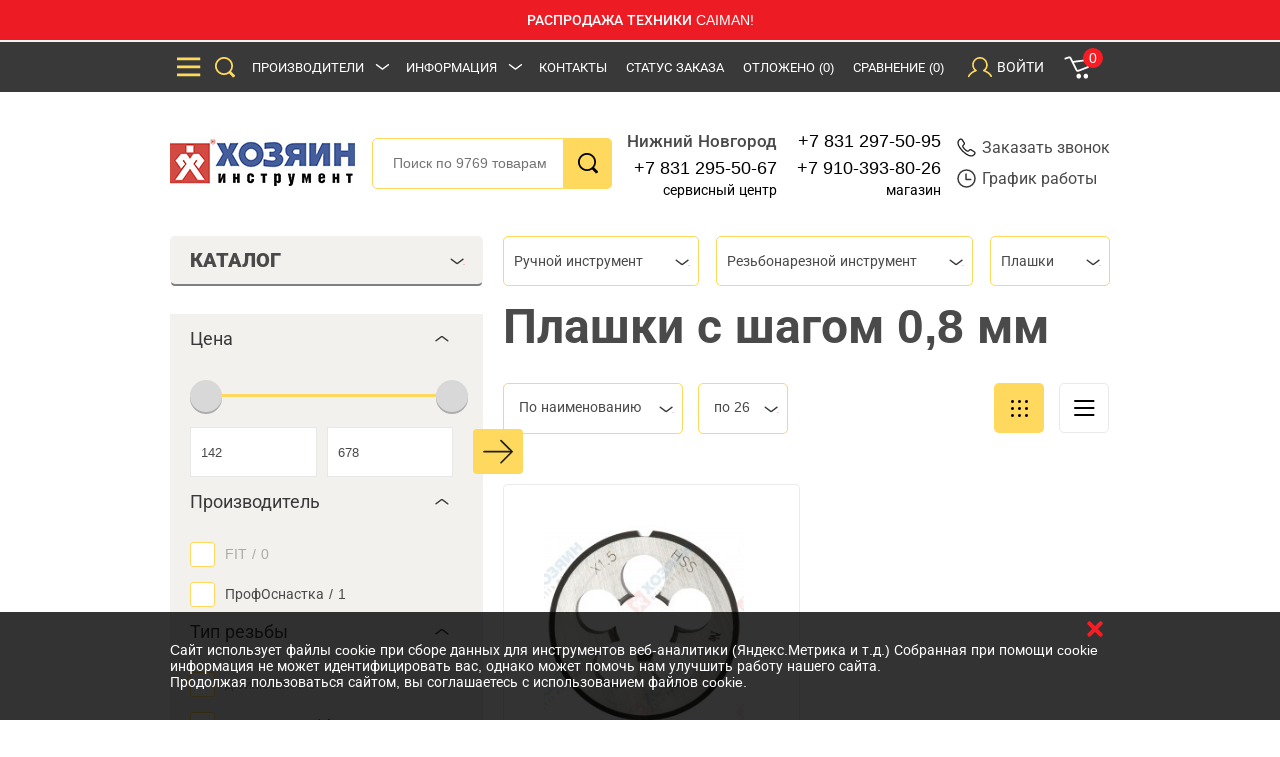

--- FILE ---
content_type: text/html; charset=UTF-8
request_url: https://hozyain.nnov.ru/shop/filter/sidebar?category_alias=hand_tool/rezbonareznoy-instrument/plashki/&parameters=3072_4166&_=1770122865435
body_size: 1554
content:
<div id="filters" class="catalog-filters">

    <div id='waiter'>
        <div id='waiter_block'>
            <div id='arrow'></div>
            <div id='shower'>
                <a href=''>Показать <span id='number'></span></a>
            </div>
        </div>
        <div class='arrow_right'></div>
    </div>

    <form class="group catalog-filters__section">

        <div class="catalog-sidebar-filters__body">
            <div class="accordeon accordeon_filter range-slider second-accordeon">
                <div class="accordeon-btn">
                    <h3>Цена</h3>
                    <div class="arrow arrow_bottom"></div>
                </div>
                <div class="accordeon-content">
                    <div id="slider-range" data-from_max="142" data-to_max="678" data-from_current="142" data-to_current="678"></div>
                    <div class="values-slider-range-output">
                        <label for="price_from"></label>
                        <input class="price_from" type="text" id="price_from" name="price_from" readonly="readonly"/>
                        <label for="price_to"></label>
                        <input class="price_to" type="text" id="price_to" name="price_to" readonly="readonly"/>
                    </div>
                </div>
            </div>
            
                
                       
                       
                
                       
                       
            
        </div>
        
    </form>

                                        <form class="group ">
                    <div class="accordeon accordeon_filter second-accordeon accordeon_checkboxes">
                        <div class="accordeon-btn">
                            <h3>Производитель</h3>
                            <div class="arrow arrow_bottom"></div>
                        </div>
                        <div class="catalog-sidebar-filters__body">
                            
                                                                    <div class="accordeon-content">
                                        <div class="form-control">
                                            <div class="check">
                                                <input type="checkbox"
                                                       name="cnts1"
                                                       value="1_19"
                                                       id="check_1_19"
                                                        disabled="disabled"                                                                                                        />
                                                <label for="check_1_19" class=disabledLabel>
                                                                                                            <span class="box"></span>
                                                        <span class="param_list_none param_list box-name">FIT</span> <span class="catalog-filters__divider">/</span> <span class="catalog-filters__counter">0</span>
                                                                                                    </label>
                                            </div>
                                        </div>
                                    </div>
                                                            
                                                                    <div class="accordeon-content">
                                        <div class="form-control">
                                            <div class="check">
                                                <input type="checkbox"
                                                       name="cnts1"
                                                       value="1_3334"
                                                       id="check_1_3334"
                                                                                                                                                              />
                                                <label for="check_1_3334">
                                                                                                            <span class="box"></span>
                                                        <span class="param_list box-name">ПрофОснастка</span> <span class="catalog-filters__divider">/</span> <span class="catalog-filters__counter">1</span>
                                                                                                    </label>
                                            </div>
                                        </div>
                                    </div>
                                                                                            
                        </div>
                    </div>
                </form>
                                                <form class="group ">
                    <div class="accordeon accordeon_filter second-accordeon accordeon_checkboxes">
                        <div class="accordeon-btn">
                            <h3>Тип резьбы</h3>
                            <div class="arrow arrow_bottom"></div>
                        </div>
                        <div class="catalog-sidebar-filters__body">
                            
                                                                    <div class="accordeon-content">
                                        <div class="form-control">
                                            <div class="check">
                                                <input type="checkbox"
                                                       name="cnts3070"
                                                       value="3070_4154"
                                                       id="check_3070_4154"
                                                        disabled="disabled"                                                                                                        />
                                                <label for="check_3070_4154" class=disabledLabel>
                                                                                                            <span class="box"></span>
                                                        <span class="param_list_none param_list box-name">дюймовая</span> <span class="catalog-filters__divider">/</span> <span class="catalog-filters__counter">0</span>
                                                                                                    </label>
                                            </div>
                                        </div>
                                    </div>
                                                            
                                                                    <div class="accordeon-content">
                                        <div class="form-control">
                                            <div class="check">
                                                <input type="checkbox"
                                                       name="cnts3070"
                                                       value="3070_4155"
                                                       id="check_3070_4155"
                                                                                                                                                              />
                                                <label for="check_3070_4155">
                                                                                                            <span class="box"></span>
                                                        <span class="param_list box-name">метрическая</span> <span class="catalog-filters__divider">/</span> <span class="catalog-filters__counter">1</span>
                                                                                                    </label>
                                            </div>
                                        </div>
                                    </div>
                                                                                            
                        </div>
                    </div>
                </form>
                                                <form class="group ">
                    <div class="accordeon accordeon_filter second-accordeon accordeon_checkboxes">
                        <div class="accordeon-btn">
                            <h3>Резьба</h3>
                            <div class="arrow arrow_bottom"></div>
                        </div>
                        <div class="catalog-sidebar-filters__body">
                            
                                                                    <div class="accordeon-content">
                                        <div class="form-control">
                                            <div class="check">
                                                <input type="checkbox"
                                                       name="cnts3071"
                                                       value="3071_4156"
                                                       id="check_3071_4156"
                                                        disabled="disabled"                                                                                                        />
                                                <label for="check_3071_4156" class=disabledLabel>
                                                                                                            <span class="box"></span>
                                                        <span class="param_list_none param_list box-name">M3</span> <span class="catalog-filters__divider">/</span> <span class="catalog-filters__counter">0</span>
                                                                                                    </label>
                                            </div>
                                        </div>
                                    </div>
                                                            
                                                                    <div class="accordeon-content">
                                        <div class="form-control">
                                            <div class="check">
                                                <input type="checkbox"
                                                       name="cnts3071"
                                                       value="3071_4157"
                                                       id="check_3071_4157"
                                                        disabled="disabled"                                                                                                        />
                                                <label for="check_3071_4157" class=disabledLabel>
                                                                                                            <span class="box"></span>
                                                        <span class="param_list_none param_list box-name">M4</span> <span class="catalog-filters__divider">/</span> <span class="catalog-filters__counter">0</span>
                                                                                                    </label>
                                            </div>
                                        </div>
                                    </div>
                                                            
                                                                    <div class="accordeon-content">
                                        <div class="form-control">
                                            <div class="check">
                                                <input type="checkbox"
                                                       name="cnts3071"
                                                       value="3071_4158"
                                                       id="check_3071_4158"
                                                                                                                                                              />
                                                <label for="check_3071_4158">
                                                                                                            <span class="box"></span>
                                                        <span class="param_list box-name">M5</span> <span class="catalog-filters__divider">/</span> <span class="catalog-filters__counter">1</span>
                                                                                                    </label>
                                            </div>
                                        </div>
                                    </div>
                                                            
                                                                    <div class="accordeon-content">
                                        <div class="form-control">
                                            <div class="check">
                                                <input type="checkbox"
                                                       name="cnts3071"
                                                       value="3071_4159"
                                                       id="check_3071_4159"
                                                        disabled="disabled"                                                                                                        />
                                                <label for="check_3071_4159" class=disabledLabel>
                                                                                                            <span class="box"></span>
                                                        <span class="param_list_none param_list box-name">M6</span> <span class="catalog-filters__divider">/</span> <span class="catalog-filters__counter">0</span>
                                                                                                    </label>
                                            </div>
                                        </div>
                                    </div>
                                                            
                                                                    <div class="accordeon-content">
                                        <div class="form-control">
                                            <div class="check">
                                                <input type="checkbox"
                                                       name="cnts3071"
                                                       value="3071_4160"
                                                       id="check_3071_4160"
                                                        disabled="disabled"                                                                                                        />
                                                <label for="check_3071_4160" class=disabledLabel>
                                                                                                            <span class="box"></span>
                                                        <span class="param_list_none param_list box-name">M8</span> <span class="catalog-filters__divider">/</span> <span class="catalog-filters__counter">0</span>
                                                                                                    </label>
                                            </div>
                                        </div>
                                    </div>
                                                            
                                                                    <div class="accordeon-content">
                                        <div class="form-control">
                                            <div class="check">
                                                <input type="checkbox"
                                                       name="cnts3071"
                                                       value="3071_4161"
                                                       id="check_3071_4161"
                                                        disabled="disabled"                                                                                                        />
                                                <label for="check_3071_4161" class=disabledLabel>
                                                                                                            <span class="box"></span>
                                                        <span class="param_list_none param_list box-name">M10</span> <span class="catalog-filters__divider">/</span> <span class="catalog-filters__counter">0</span>
                                                                                                    </label>
                                            </div>
                                        </div>
                                    </div>
                                                            
                                                                    <div class="accordeon-content">
                                        <div class="form-control">
                                            <div class="check">
                                                <input type="checkbox"
                                                       name="cnts3071"
                                                       value="3071_4162"
                                                       id="check_3071_4162"
                                                        disabled="disabled"                                                                                                        />
                                                <label for="check_3071_4162" class=disabledLabel>
                                                                                                            <span class="box"></span>
                                                        <span class="param_list_none param_list box-name">1/2&quot;</span> <span class="catalog-filters__divider">/</span> <span class="catalog-filters__counter">0</span>
                                                                                                    </label>
                                            </div>
                                        </div>
                                    </div>
                                                                                            
                        </div>
                    </div>
                </form>
                                                <form class="group ">
                    <div class="accordeon accordeon_filter second-accordeon accordeon_checkboxes">
                        <div class="accordeon-btn">
                            <h3>Шаг резьбы</h3>
                            <div class="arrow arrow_bottom"></div>
                        </div>
                        <div class="catalog-sidebar-filters__body">
                            
                                                                    <div class="accordeon-content">
                                        <div class="form-control">
                                            <div class="check">
                                                <input type="checkbox"
                                                       name="cnts3072"
                                                       value="3072_4164"
                                                       id="check_3072_4164"
                                                                                                                                                              />
                                                <label for="check_3072_4164">
                                                                                                            <span class="box"></span>
                                                        <span class="param_list box-name">0,5 мм</span> <span class="catalog-filters__divider">/</span> <span class="catalog-filters__counter">2</span>
                                                                                                    </label>
                                            </div>
                                        </div>
                                    </div>
                                                            
                                                                    <div class="accordeon-content">
                                        <div class="form-control">
                                            <div class="check">
                                                <input type="checkbox"
                                                       name="cnts3072"
                                                       value="3072_4165"
                                                       id="check_3072_4165"
                                                                                                                                                              />
                                                <label for="check_3072_4165">
                                                                                                            <span class="box"></span>
                                                        <span class="param_list box-name">0,7 мм</span> <span class="catalog-filters__divider">/</span> <span class="catalog-filters__counter">2</span>
                                                                                                    </label>
                                            </div>
                                        </div>
                                    </div>
                                                            
                                                                    <div class="accordeon-content">
                                        <div class="form-control">
                                            <div class="check">
                                                <input type="checkbox"
                                                       name="cnts3072"
                                                       value="3072_4166"
                                                       id="check_3072_4166"
                                                                                                               checked="checked"                                                 />
                                                <label for="check_3072_4166">
                                                                                                            <span class="box"></span>
                                                        <span class="param_list box-name">0,8 мм</span> <span class="catalog-filters__divider">/</span> <span class="catalog-filters__counter">1</span>
                                                                                                    </label>
                                            </div>
                                        </div>
                                    </div>
                                                            
                                                                    <div class="accordeon-content">
                                        <div class="form-control">
                                            <div class="check">
                                                <input type="checkbox"
                                                       name="cnts3072"
                                                       value="3072_4167"
                                                       id="check_3072_4167"
                                                                                                                                                              />
                                                <label for="check_3072_4167">
                                                                                                            <span class="box"></span>
                                                        <span class="param_list box-name">1,0 мм</span> <span class="catalog-filters__divider">/</span> <span class="catalog-filters__counter">2</span>
                                                                                                    </label>
                                            </div>
                                        </div>
                                    </div>
                                                            
                                                                    <div class="accordeon-content">
                                        <div class="form-control">
                                            <div class="check">
                                                <input type="checkbox"
                                                       name="cnts3072"
                                                       value="3072_4168"
                                                       id="check_3072_4168"
                                                                                                                                                              />
                                                <label for="check_3072_4168">
                                                                                                            <span class="box"></span>
                                                        <span class="param_list box-name">1,25 мм</span> <span class="catalog-filters__divider">/</span> <span class="catalog-filters__counter">2</span>
                                                                                                    </label>
                                            </div>
                                        </div>
                                    </div>
                                                                                            
                        </div>
                    </div>
                </form>
                                                <form class="group ">
                    <div class="accordeon accordeon_filter second-accordeon accordeon_checkboxes">
                        <div class="accordeon-btn">
                            <h3>Внешний диаметр</h3>
                            <div class="arrow arrow_bottom"></div>
                        </div>
                        <div class="catalog-sidebar-filters__body">
                            
                                                                    <div class="accordeon-content">
                                        <div class="form-control">
                                            <div class="check">
                                                <input type="checkbox"
                                                       name="cnts3073"
                                                       value="3073_4171"
                                                       id="check_3073_4171"
                                                        disabled="disabled"                                                                                                        />
                                                <label for="check_3073_4171" class=disabledLabel>
                                                                                                            <span class="box"></span>
                                                        <span class="param_list_none param_list box-name">20 мм</span> <span class="catalog-filters__divider">/</span> <span class="catalog-filters__counter">0</span>
                                                                                                    </label>
                                            </div>
                                        </div>
                                    </div>
                                                            
                                                                    <div class="accordeon-content">
                                        <div class="form-control">
                                            <div class="check">
                                                <input type="checkbox"
                                                       name="cnts3073"
                                                       value="3073_4173"
                                                       id="check_3073_4173"
                                                        disabled="disabled"                                                                                                        />
                                                <label for="check_3073_4173" class=disabledLabel>
                                                                                                            <span class="box"></span>
                                                        <span class="param_list_none param_list box-name">30 мм</span> <span class="catalog-filters__divider">/</span> <span class="catalog-filters__counter">0</span>
                                                                                                    </label>
                                            </div>
                                        </div>
                                    </div>
                                                            
                                                                    <div class="accordeon-content">
                                        <div class="form-control">
                                            <div class="check">
                                                <input type="checkbox"
                                                       name="cnts3073"
                                                       value="3073_4175"
                                                       id="check_3073_4175"
                                                        disabled="disabled"                                                                                                        />
                                                <label for="check_3073_4175" class=disabledLabel>
                                                                                                            <span class="box"></span>
                                                        <span class="param_list_none param_list box-name">45 мм</span> <span class="catalog-filters__divider">/</span> <span class="catalog-filters__counter">0</span>
                                                                                                    </label>
                                            </div>
                                        </div>
                                    </div>
                                                                                            
                        </div>
                    </div>
                </form>
                        
    <div><a href="" class="button button_red md-hidden show__link">Показать товары</a></div>
    <a href="/shop/hand_tool/rezbonareznoy-instrument/plashki/" class="main-btn btn_other-2"><span>Очистить всё</span></a>
</div>


--- FILE ---
content_type: text/html; charset=utf-8
request_url: https://www.google.com/recaptcha/api2/anchor?ar=1&k=6Le1xtMUAAAAAF9rtNw0logyYRcCrAKhwEvXk-nW&co=aHR0cHM6Ly9ob3p5YWluLm5ub3YucnU6NDQz&hl=ru&v=N67nZn4AqZkNcbeMu4prBgzg&size=normal&anchor-ms=20000&execute-ms=30000&cb=mwjrxgy5y1oy
body_size: 49662
content:
<!DOCTYPE HTML><html dir="ltr" lang="ru"><head><meta http-equiv="Content-Type" content="text/html; charset=UTF-8">
<meta http-equiv="X-UA-Compatible" content="IE=edge">
<title>reCAPTCHA</title>
<style type="text/css">
/* cyrillic-ext */
@font-face {
  font-family: 'Roboto';
  font-style: normal;
  font-weight: 400;
  font-stretch: 100%;
  src: url(//fonts.gstatic.com/s/roboto/v48/KFO7CnqEu92Fr1ME7kSn66aGLdTylUAMa3GUBHMdazTgWw.woff2) format('woff2');
  unicode-range: U+0460-052F, U+1C80-1C8A, U+20B4, U+2DE0-2DFF, U+A640-A69F, U+FE2E-FE2F;
}
/* cyrillic */
@font-face {
  font-family: 'Roboto';
  font-style: normal;
  font-weight: 400;
  font-stretch: 100%;
  src: url(//fonts.gstatic.com/s/roboto/v48/KFO7CnqEu92Fr1ME7kSn66aGLdTylUAMa3iUBHMdazTgWw.woff2) format('woff2');
  unicode-range: U+0301, U+0400-045F, U+0490-0491, U+04B0-04B1, U+2116;
}
/* greek-ext */
@font-face {
  font-family: 'Roboto';
  font-style: normal;
  font-weight: 400;
  font-stretch: 100%;
  src: url(//fonts.gstatic.com/s/roboto/v48/KFO7CnqEu92Fr1ME7kSn66aGLdTylUAMa3CUBHMdazTgWw.woff2) format('woff2');
  unicode-range: U+1F00-1FFF;
}
/* greek */
@font-face {
  font-family: 'Roboto';
  font-style: normal;
  font-weight: 400;
  font-stretch: 100%;
  src: url(//fonts.gstatic.com/s/roboto/v48/KFO7CnqEu92Fr1ME7kSn66aGLdTylUAMa3-UBHMdazTgWw.woff2) format('woff2');
  unicode-range: U+0370-0377, U+037A-037F, U+0384-038A, U+038C, U+038E-03A1, U+03A3-03FF;
}
/* math */
@font-face {
  font-family: 'Roboto';
  font-style: normal;
  font-weight: 400;
  font-stretch: 100%;
  src: url(//fonts.gstatic.com/s/roboto/v48/KFO7CnqEu92Fr1ME7kSn66aGLdTylUAMawCUBHMdazTgWw.woff2) format('woff2');
  unicode-range: U+0302-0303, U+0305, U+0307-0308, U+0310, U+0312, U+0315, U+031A, U+0326-0327, U+032C, U+032F-0330, U+0332-0333, U+0338, U+033A, U+0346, U+034D, U+0391-03A1, U+03A3-03A9, U+03B1-03C9, U+03D1, U+03D5-03D6, U+03F0-03F1, U+03F4-03F5, U+2016-2017, U+2034-2038, U+203C, U+2040, U+2043, U+2047, U+2050, U+2057, U+205F, U+2070-2071, U+2074-208E, U+2090-209C, U+20D0-20DC, U+20E1, U+20E5-20EF, U+2100-2112, U+2114-2115, U+2117-2121, U+2123-214F, U+2190, U+2192, U+2194-21AE, U+21B0-21E5, U+21F1-21F2, U+21F4-2211, U+2213-2214, U+2216-22FF, U+2308-230B, U+2310, U+2319, U+231C-2321, U+2336-237A, U+237C, U+2395, U+239B-23B7, U+23D0, U+23DC-23E1, U+2474-2475, U+25AF, U+25B3, U+25B7, U+25BD, U+25C1, U+25CA, U+25CC, U+25FB, U+266D-266F, U+27C0-27FF, U+2900-2AFF, U+2B0E-2B11, U+2B30-2B4C, U+2BFE, U+3030, U+FF5B, U+FF5D, U+1D400-1D7FF, U+1EE00-1EEFF;
}
/* symbols */
@font-face {
  font-family: 'Roboto';
  font-style: normal;
  font-weight: 400;
  font-stretch: 100%;
  src: url(//fonts.gstatic.com/s/roboto/v48/KFO7CnqEu92Fr1ME7kSn66aGLdTylUAMaxKUBHMdazTgWw.woff2) format('woff2');
  unicode-range: U+0001-000C, U+000E-001F, U+007F-009F, U+20DD-20E0, U+20E2-20E4, U+2150-218F, U+2190, U+2192, U+2194-2199, U+21AF, U+21E6-21F0, U+21F3, U+2218-2219, U+2299, U+22C4-22C6, U+2300-243F, U+2440-244A, U+2460-24FF, U+25A0-27BF, U+2800-28FF, U+2921-2922, U+2981, U+29BF, U+29EB, U+2B00-2BFF, U+4DC0-4DFF, U+FFF9-FFFB, U+10140-1018E, U+10190-1019C, U+101A0, U+101D0-101FD, U+102E0-102FB, U+10E60-10E7E, U+1D2C0-1D2D3, U+1D2E0-1D37F, U+1F000-1F0FF, U+1F100-1F1AD, U+1F1E6-1F1FF, U+1F30D-1F30F, U+1F315, U+1F31C, U+1F31E, U+1F320-1F32C, U+1F336, U+1F378, U+1F37D, U+1F382, U+1F393-1F39F, U+1F3A7-1F3A8, U+1F3AC-1F3AF, U+1F3C2, U+1F3C4-1F3C6, U+1F3CA-1F3CE, U+1F3D4-1F3E0, U+1F3ED, U+1F3F1-1F3F3, U+1F3F5-1F3F7, U+1F408, U+1F415, U+1F41F, U+1F426, U+1F43F, U+1F441-1F442, U+1F444, U+1F446-1F449, U+1F44C-1F44E, U+1F453, U+1F46A, U+1F47D, U+1F4A3, U+1F4B0, U+1F4B3, U+1F4B9, U+1F4BB, U+1F4BF, U+1F4C8-1F4CB, U+1F4D6, U+1F4DA, U+1F4DF, U+1F4E3-1F4E6, U+1F4EA-1F4ED, U+1F4F7, U+1F4F9-1F4FB, U+1F4FD-1F4FE, U+1F503, U+1F507-1F50B, U+1F50D, U+1F512-1F513, U+1F53E-1F54A, U+1F54F-1F5FA, U+1F610, U+1F650-1F67F, U+1F687, U+1F68D, U+1F691, U+1F694, U+1F698, U+1F6AD, U+1F6B2, U+1F6B9-1F6BA, U+1F6BC, U+1F6C6-1F6CF, U+1F6D3-1F6D7, U+1F6E0-1F6EA, U+1F6F0-1F6F3, U+1F6F7-1F6FC, U+1F700-1F7FF, U+1F800-1F80B, U+1F810-1F847, U+1F850-1F859, U+1F860-1F887, U+1F890-1F8AD, U+1F8B0-1F8BB, U+1F8C0-1F8C1, U+1F900-1F90B, U+1F93B, U+1F946, U+1F984, U+1F996, U+1F9E9, U+1FA00-1FA6F, U+1FA70-1FA7C, U+1FA80-1FA89, U+1FA8F-1FAC6, U+1FACE-1FADC, U+1FADF-1FAE9, U+1FAF0-1FAF8, U+1FB00-1FBFF;
}
/* vietnamese */
@font-face {
  font-family: 'Roboto';
  font-style: normal;
  font-weight: 400;
  font-stretch: 100%;
  src: url(//fonts.gstatic.com/s/roboto/v48/KFO7CnqEu92Fr1ME7kSn66aGLdTylUAMa3OUBHMdazTgWw.woff2) format('woff2');
  unicode-range: U+0102-0103, U+0110-0111, U+0128-0129, U+0168-0169, U+01A0-01A1, U+01AF-01B0, U+0300-0301, U+0303-0304, U+0308-0309, U+0323, U+0329, U+1EA0-1EF9, U+20AB;
}
/* latin-ext */
@font-face {
  font-family: 'Roboto';
  font-style: normal;
  font-weight: 400;
  font-stretch: 100%;
  src: url(//fonts.gstatic.com/s/roboto/v48/KFO7CnqEu92Fr1ME7kSn66aGLdTylUAMa3KUBHMdazTgWw.woff2) format('woff2');
  unicode-range: U+0100-02BA, U+02BD-02C5, U+02C7-02CC, U+02CE-02D7, U+02DD-02FF, U+0304, U+0308, U+0329, U+1D00-1DBF, U+1E00-1E9F, U+1EF2-1EFF, U+2020, U+20A0-20AB, U+20AD-20C0, U+2113, U+2C60-2C7F, U+A720-A7FF;
}
/* latin */
@font-face {
  font-family: 'Roboto';
  font-style: normal;
  font-weight: 400;
  font-stretch: 100%;
  src: url(//fonts.gstatic.com/s/roboto/v48/KFO7CnqEu92Fr1ME7kSn66aGLdTylUAMa3yUBHMdazQ.woff2) format('woff2');
  unicode-range: U+0000-00FF, U+0131, U+0152-0153, U+02BB-02BC, U+02C6, U+02DA, U+02DC, U+0304, U+0308, U+0329, U+2000-206F, U+20AC, U+2122, U+2191, U+2193, U+2212, U+2215, U+FEFF, U+FFFD;
}
/* cyrillic-ext */
@font-face {
  font-family: 'Roboto';
  font-style: normal;
  font-weight: 500;
  font-stretch: 100%;
  src: url(//fonts.gstatic.com/s/roboto/v48/KFO7CnqEu92Fr1ME7kSn66aGLdTylUAMa3GUBHMdazTgWw.woff2) format('woff2');
  unicode-range: U+0460-052F, U+1C80-1C8A, U+20B4, U+2DE0-2DFF, U+A640-A69F, U+FE2E-FE2F;
}
/* cyrillic */
@font-face {
  font-family: 'Roboto';
  font-style: normal;
  font-weight: 500;
  font-stretch: 100%;
  src: url(//fonts.gstatic.com/s/roboto/v48/KFO7CnqEu92Fr1ME7kSn66aGLdTylUAMa3iUBHMdazTgWw.woff2) format('woff2');
  unicode-range: U+0301, U+0400-045F, U+0490-0491, U+04B0-04B1, U+2116;
}
/* greek-ext */
@font-face {
  font-family: 'Roboto';
  font-style: normal;
  font-weight: 500;
  font-stretch: 100%;
  src: url(//fonts.gstatic.com/s/roboto/v48/KFO7CnqEu92Fr1ME7kSn66aGLdTylUAMa3CUBHMdazTgWw.woff2) format('woff2');
  unicode-range: U+1F00-1FFF;
}
/* greek */
@font-face {
  font-family: 'Roboto';
  font-style: normal;
  font-weight: 500;
  font-stretch: 100%;
  src: url(//fonts.gstatic.com/s/roboto/v48/KFO7CnqEu92Fr1ME7kSn66aGLdTylUAMa3-UBHMdazTgWw.woff2) format('woff2');
  unicode-range: U+0370-0377, U+037A-037F, U+0384-038A, U+038C, U+038E-03A1, U+03A3-03FF;
}
/* math */
@font-face {
  font-family: 'Roboto';
  font-style: normal;
  font-weight: 500;
  font-stretch: 100%;
  src: url(//fonts.gstatic.com/s/roboto/v48/KFO7CnqEu92Fr1ME7kSn66aGLdTylUAMawCUBHMdazTgWw.woff2) format('woff2');
  unicode-range: U+0302-0303, U+0305, U+0307-0308, U+0310, U+0312, U+0315, U+031A, U+0326-0327, U+032C, U+032F-0330, U+0332-0333, U+0338, U+033A, U+0346, U+034D, U+0391-03A1, U+03A3-03A9, U+03B1-03C9, U+03D1, U+03D5-03D6, U+03F0-03F1, U+03F4-03F5, U+2016-2017, U+2034-2038, U+203C, U+2040, U+2043, U+2047, U+2050, U+2057, U+205F, U+2070-2071, U+2074-208E, U+2090-209C, U+20D0-20DC, U+20E1, U+20E5-20EF, U+2100-2112, U+2114-2115, U+2117-2121, U+2123-214F, U+2190, U+2192, U+2194-21AE, U+21B0-21E5, U+21F1-21F2, U+21F4-2211, U+2213-2214, U+2216-22FF, U+2308-230B, U+2310, U+2319, U+231C-2321, U+2336-237A, U+237C, U+2395, U+239B-23B7, U+23D0, U+23DC-23E1, U+2474-2475, U+25AF, U+25B3, U+25B7, U+25BD, U+25C1, U+25CA, U+25CC, U+25FB, U+266D-266F, U+27C0-27FF, U+2900-2AFF, U+2B0E-2B11, U+2B30-2B4C, U+2BFE, U+3030, U+FF5B, U+FF5D, U+1D400-1D7FF, U+1EE00-1EEFF;
}
/* symbols */
@font-face {
  font-family: 'Roboto';
  font-style: normal;
  font-weight: 500;
  font-stretch: 100%;
  src: url(//fonts.gstatic.com/s/roboto/v48/KFO7CnqEu92Fr1ME7kSn66aGLdTylUAMaxKUBHMdazTgWw.woff2) format('woff2');
  unicode-range: U+0001-000C, U+000E-001F, U+007F-009F, U+20DD-20E0, U+20E2-20E4, U+2150-218F, U+2190, U+2192, U+2194-2199, U+21AF, U+21E6-21F0, U+21F3, U+2218-2219, U+2299, U+22C4-22C6, U+2300-243F, U+2440-244A, U+2460-24FF, U+25A0-27BF, U+2800-28FF, U+2921-2922, U+2981, U+29BF, U+29EB, U+2B00-2BFF, U+4DC0-4DFF, U+FFF9-FFFB, U+10140-1018E, U+10190-1019C, U+101A0, U+101D0-101FD, U+102E0-102FB, U+10E60-10E7E, U+1D2C0-1D2D3, U+1D2E0-1D37F, U+1F000-1F0FF, U+1F100-1F1AD, U+1F1E6-1F1FF, U+1F30D-1F30F, U+1F315, U+1F31C, U+1F31E, U+1F320-1F32C, U+1F336, U+1F378, U+1F37D, U+1F382, U+1F393-1F39F, U+1F3A7-1F3A8, U+1F3AC-1F3AF, U+1F3C2, U+1F3C4-1F3C6, U+1F3CA-1F3CE, U+1F3D4-1F3E0, U+1F3ED, U+1F3F1-1F3F3, U+1F3F5-1F3F7, U+1F408, U+1F415, U+1F41F, U+1F426, U+1F43F, U+1F441-1F442, U+1F444, U+1F446-1F449, U+1F44C-1F44E, U+1F453, U+1F46A, U+1F47D, U+1F4A3, U+1F4B0, U+1F4B3, U+1F4B9, U+1F4BB, U+1F4BF, U+1F4C8-1F4CB, U+1F4D6, U+1F4DA, U+1F4DF, U+1F4E3-1F4E6, U+1F4EA-1F4ED, U+1F4F7, U+1F4F9-1F4FB, U+1F4FD-1F4FE, U+1F503, U+1F507-1F50B, U+1F50D, U+1F512-1F513, U+1F53E-1F54A, U+1F54F-1F5FA, U+1F610, U+1F650-1F67F, U+1F687, U+1F68D, U+1F691, U+1F694, U+1F698, U+1F6AD, U+1F6B2, U+1F6B9-1F6BA, U+1F6BC, U+1F6C6-1F6CF, U+1F6D3-1F6D7, U+1F6E0-1F6EA, U+1F6F0-1F6F3, U+1F6F7-1F6FC, U+1F700-1F7FF, U+1F800-1F80B, U+1F810-1F847, U+1F850-1F859, U+1F860-1F887, U+1F890-1F8AD, U+1F8B0-1F8BB, U+1F8C0-1F8C1, U+1F900-1F90B, U+1F93B, U+1F946, U+1F984, U+1F996, U+1F9E9, U+1FA00-1FA6F, U+1FA70-1FA7C, U+1FA80-1FA89, U+1FA8F-1FAC6, U+1FACE-1FADC, U+1FADF-1FAE9, U+1FAF0-1FAF8, U+1FB00-1FBFF;
}
/* vietnamese */
@font-face {
  font-family: 'Roboto';
  font-style: normal;
  font-weight: 500;
  font-stretch: 100%;
  src: url(//fonts.gstatic.com/s/roboto/v48/KFO7CnqEu92Fr1ME7kSn66aGLdTylUAMa3OUBHMdazTgWw.woff2) format('woff2');
  unicode-range: U+0102-0103, U+0110-0111, U+0128-0129, U+0168-0169, U+01A0-01A1, U+01AF-01B0, U+0300-0301, U+0303-0304, U+0308-0309, U+0323, U+0329, U+1EA0-1EF9, U+20AB;
}
/* latin-ext */
@font-face {
  font-family: 'Roboto';
  font-style: normal;
  font-weight: 500;
  font-stretch: 100%;
  src: url(//fonts.gstatic.com/s/roboto/v48/KFO7CnqEu92Fr1ME7kSn66aGLdTylUAMa3KUBHMdazTgWw.woff2) format('woff2');
  unicode-range: U+0100-02BA, U+02BD-02C5, U+02C7-02CC, U+02CE-02D7, U+02DD-02FF, U+0304, U+0308, U+0329, U+1D00-1DBF, U+1E00-1E9F, U+1EF2-1EFF, U+2020, U+20A0-20AB, U+20AD-20C0, U+2113, U+2C60-2C7F, U+A720-A7FF;
}
/* latin */
@font-face {
  font-family: 'Roboto';
  font-style: normal;
  font-weight: 500;
  font-stretch: 100%;
  src: url(//fonts.gstatic.com/s/roboto/v48/KFO7CnqEu92Fr1ME7kSn66aGLdTylUAMa3yUBHMdazQ.woff2) format('woff2');
  unicode-range: U+0000-00FF, U+0131, U+0152-0153, U+02BB-02BC, U+02C6, U+02DA, U+02DC, U+0304, U+0308, U+0329, U+2000-206F, U+20AC, U+2122, U+2191, U+2193, U+2212, U+2215, U+FEFF, U+FFFD;
}
/* cyrillic-ext */
@font-face {
  font-family: 'Roboto';
  font-style: normal;
  font-weight: 900;
  font-stretch: 100%;
  src: url(//fonts.gstatic.com/s/roboto/v48/KFO7CnqEu92Fr1ME7kSn66aGLdTylUAMa3GUBHMdazTgWw.woff2) format('woff2');
  unicode-range: U+0460-052F, U+1C80-1C8A, U+20B4, U+2DE0-2DFF, U+A640-A69F, U+FE2E-FE2F;
}
/* cyrillic */
@font-face {
  font-family: 'Roboto';
  font-style: normal;
  font-weight: 900;
  font-stretch: 100%;
  src: url(//fonts.gstatic.com/s/roboto/v48/KFO7CnqEu92Fr1ME7kSn66aGLdTylUAMa3iUBHMdazTgWw.woff2) format('woff2');
  unicode-range: U+0301, U+0400-045F, U+0490-0491, U+04B0-04B1, U+2116;
}
/* greek-ext */
@font-face {
  font-family: 'Roboto';
  font-style: normal;
  font-weight: 900;
  font-stretch: 100%;
  src: url(//fonts.gstatic.com/s/roboto/v48/KFO7CnqEu92Fr1ME7kSn66aGLdTylUAMa3CUBHMdazTgWw.woff2) format('woff2');
  unicode-range: U+1F00-1FFF;
}
/* greek */
@font-face {
  font-family: 'Roboto';
  font-style: normal;
  font-weight: 900;
  font-stretch: 100%;
  src: url(//fonts.gstatic.com/s/roboto/v48/KFO7CnqEu92Fr1ME7kSn66aGLdTylUAMa3-UBHMdazTgWw.woff2) format('woff2');
  unicode-range: U+0370-0377, U+037A-037F, U+0384-038A, U+038C, U+038E-03A1, U+03A3-03FF;
}
/* math */
@font-face {
  font-family: 'Roboto';
  font-style: normal;
  font-weight: 900;
  font-stretch: 100%;
  src: url(//fonts.gstatic.com/s/roboto/v48/KFO7CnqEu92Fr1ME7kSn66aGLdTylUAMawCUBHMdazTgWw.woff2) format('woff2');
  unicode-range: U+0302-0303, U+0305, U+0307-0308, U+0310, U+0312, U+0315, U+031A, U+0326-0327, U+032C, U+032F-0330, U+0332-0333, U+0338, U+033A, U+0346, U+034D, U+0391-03A1, U+03A3-03A9, U+03B1-03C9, U+03D1, U+03D5-03D6, U+03F0-03F1, U+03F4-03F5, U+2016-2017, U+2034-2038, U+203C, U+2040, U+2043, U+2047, U+2050, U+2057, U+205F, U+2070-2071, U+2074-208E, U+2090-209C, U+20D0-20DC, U+20E1, U+20E5-20EF, U+2100-2112, U+2114-2115, U+2117-2121, U+2123-214F, U+2190, U+2192, U+2194-21AE, U+21B0-21E5, U+21F1-21F2, U+21F4-2211, U+2213-2214, U+2216-22FF, U+2308-230B, U+2310, U+2319, U+231C-2321, U+2336-237A, U+237C, U+2395, U+239B-23B7, U+23D0, U+23DC-23E1, U+2474-2475, U+25AF, U+25B3, U+25B7, U+25BD, U+25C1, U+25CA, U+25CC, U+25FB, U+266D-266F, U+27C0-27FF, U+2900-2AFF, U+2B0E-2B11, U+2B30-2B4C, U+2BFE, U+3030, U+FF5B, U+FF5D, U+1D400-1D7FF, U+1EE00-1EEFF;
}
/* symbols */
@font-face {
  font-family: 'Roboto';
  font-style: normal;
  font-weight: 900;
  font-stretch: 100%;
  src: url(//fonts.gstatic.com/s/roboto/v48/KFO7CnqEu92Fr1ME7kSn66aGLdTylUAMaxKUBHMdazTgWw.woff2) format('woff2');
  unicode-range: U+0001-000C, U+000E-001F, U+007F-009F, U+20DD-20E0, U+20E2-20E4, U+2150-218F, U+2190, U+2192, U+2194-2199, U+21AF, U+21E6-21F0, U+21F3, U+2218-2219, U+2299, U+22C4-22C6, U+2300-243F, U+2440-244A, U+2460-24FF, U+25A0-27BF, U+2800-28FF, U+2921-2922, U+2981, U+29BF, U+29EB, U+2B00-2BFF, U+4DC0-4DFF, U+FFF9-FFFB, U+10140-1018E, U+10190-1019C, U+101A0, U+101D0-101FD, U+102E0-102FB, U+10E60-10E7E, U+1D2C0-1D2D3, U+1D2E0-1D37F, U+1F000-1F0FF, U+1F100-1F1AD, U+1F1E6-1F1FF, U+1F30D-1F30F, U+1F315, U+1F31C, U+1F31E, U+1F320-1F32C, U+1F336, U+1F378, U+1F37D, U+1F382, U+1F393-1F39F, U+1F3A7-1F3A8, U+1F3AC-1F3AF, U+1F3C2, U+1F3C4-1F3C6, U+1F3CA-1F3CE, U+1F3D4-1F3E0, U+1F3ED, U+1F3F1-1F3F3, U+1F3F5-1F3F7, U+1F408, U+1F415, U+1F41F, U+1F426, U+1F43F, U+1F441-1F442, U+1F444, U+1F446-1F449, U+1F44C-1F44E, U+1F453, U+1F46A, U+1F47D, U+1F4A3, U+1F4B0, U+1F4B3, U+1F4B9, U+1F4BB, U+1F4BF, U+1F4C8-1F4CB, U+1F4D6, U+1F4DA, U+1F4DF, U+1F4E3-1F4E6, U+1F4EA-1F4ED, U+1F4F7, U+1F4F9-1F4FB, U+1F4FD-1F4FE, U+1F503, U+1F507-1F50B, U+1F50D, U+1F512-1F513, U+1F53E-1F54A, U+1F54F-1F5FA, U+1F610, U+1F650-1F67F, U+1F687, U+1F68D, U+1F691, U+1F694, U+1F698, U+1F6AD, U+1F6B2, U+1F6B9-1F6BA, U+1F6BC, U+1F6C6-1F6CF, U+1F6D3-1F6D7, U+1F6E0-1F6EA, U+1F6F0-1F6F3, U+1F6F7-1F6FC, U+1F700-1F7FF, U+1F800-1F80B, U+1F810-1F847, U+1F850-1F859, U+1F860-1F887, U+1F890-1F8AD, U+1F8B0-1F8BB, U+1F8C0-1F8C1, U+1F900-1F90B, U+1F93B, U+1F946, U+1F984, U+1F996, U+1F9E9, U+1FA00-1FA6F, U+1FA70-1FA7C, U+1FA80-1FA89, U+1FA8F-1FAC6, U+1FACE-1FADC, U+1FADF-1FAE9, U+1FAF0-1FAF8, U+1FB00-1FBFF;
}
/* vietnamese */
@font-face {
  font-family: 'Roboto';
  font-style: normal;
  font-weight: 900;
  font-stretch: 100%;
  src: url(//fonts.gstatic.com/s/roboto/v48/KFO7CnqEu92Fr1ME7kSn66aGLdTylUAMa3OUBHMdazTgWw.woff2) format('woff2');
  unicode-range: U+0102-0103, U+0110-0111, U+0128-0129, U+0168-0169, U+01A0-01A1, U+01AF-01B0, U+0300-0301, U+0303-0304, U+0308-0309, U+0323, U+0329, U+1EA0-1EF9, U+20AB;
}
/* latin-ext */
@font-face {
  font-family: 'Roboto';
  font-style: normal;
  font-weight: 900;
  font-stretch: 100%;
  src: url(//fonts.gstatic.com/s/roboto/v48/KFO7CnqEu92Fr1ME7kSn66aGLdTylUAMa3KUBHMdazTgWw.woff2) format('woff2');
  unicode-range: U+0100-02BA, U+02BD-02C5, U+02C7-02CC, U+02CE-02D7, U+02DD-02FF, U+0304, U+0308, U+0329, U+1D00-1DBF, U+1E00-1E9F, U+1EF2-1EFF, U+2020, U+20A0-20AB, U+20AD-20C0, U+2113, U+2C60-2C7F, U+A720-A7FF;
}
/* latin */
@font-face {
  font-family: 'Roboto';
  font-style: normal;
  font-weight: 900;
  font-stretch: 100%;
  src: url(//fonts.gstatic.com/s/roboto/v48/KFO7CnqEu92Fr1ME7kSn66aGLdTylUAMa3yUBHMdazQ.woff2) format('woff2');
  unicode-range: U+0000-00FF, U+0131, U+0152-0153, U+02BB-02BC, U+02C6, U+02DA, U+02DC, U+0304, U+0308, U+0329, U+2000-206F, U+20AC, U+2122, U+2191, U+2193, U+2212, U+2215, U+FEFF, U+FFFD;
}

</style>
<link rel="stylesheet" type="text/css" href="https://www.gstatic.com/recaptcha/releases/N67nZn4AqZkNcbeMu4prBgzg/styles__ltr.css">
<script nonce="d3cX2AKMCTmEOTdzxJV6sg" type="text/javascript">window['__recaptcha_api'] = 'https://www.google.com/recaptcha/api2/';</script>
<script type="text/javascript" src="https://www.gstatic.com/recaptcha/releases/N67nZn4AqZkNcbeMu4prBgzg/recaptcha__ru.js" nonce="d3cX2AKMCTmEOTdzxJV6sg">
      
    </script></head>
<body><div id="rc-anchor-alert" class="rc-anchor-alert"></div>
<input type="hidden" id="recaptcha-token" value="[base64]">
<script type="text/javascript" nonce="d3cX2AKMCTmEOTdzxJV6sg">
      recaptcha.anchor.Main.init("[\x22ainput\x22,[\x22bgdata\x22,\x22\x22,\[base64]/[base64]/[base64]/[base64]/[base64]/[base64]/YihPLDAsW0wsMzZdKTooTy5YLnB1c2goTy5aLnNsaWNlKCkpLE8uWls3Nl09dm9pZCAwLFUoNzYsTyxxKSl9LGM9ZnVuY3Rpb24oTyxxKXtxLlk9KChxLlk/[base64]/[base64]/Wi52KCk6Wi5OLHItWi5OKSxJPj4xNCk+MCxaKS5oJiYoWi5oXj0oWi5sKzE+PjIpKihJPDwyKSksWikubCsxPj4yIT0wfHxaLnUseCl8fHUpWi5pPTAsWi5OPXI7aWYoIXUpcmV0dXJuIGZhbHNlO2lmKFouRz5aLkgmJihaLkg9Wi5HKSxyLVouRjxaLkctKE8/MjU1OnE/NToyKSlyZXR1cm4gZmFsc2U7cmV0dXJuIShaLlU9KCgoTz1sKHE/[base64]/[base64]/[base64]/[base64]/[base64]\\u003d\x22,\[base64]\\u003d\\u003d\x22,\x22woDCgcKCQmtpw6LCikp+wrsDP8OFTRkbeBYqbMKuw5vDlcOCwr7CisOqw4ZxwoRSaSHDpMKTUHHCjz5Nwr97fcKhwpzCj8KLw6/DtMOsw4AUwoUfw7nDv8KhN8KswqPDpUxqaX7CnsOOw6lyw4k2wp8kwq/CuBg4XhRnEFxDYsO8EcOIdcKNwpvCv8K1Q8OCw5h+wptnw70ODBvCuis0TwvCvgLCrcKDw5jCom1Hb8ODw7nCm8Keb8O3w6XCrl94w7DCiH4Zw4xFFcK5BWHCh2VGSMOCPsKZOsKKw60/wrsxbsOsw5/CosOORmLDhsKNw5bCvMKSw6dXwpMnSV0two/DuGglDMKlVcK2TMOtw6kzZybCmUJAAWl4wpzClcK+w5drUMKfIS1YLAg6f8OVaggsNsO8bMOoGkIcX8K7w77CssOqwojCvcKhdRjDkcKfwoTClw8dw6pXwrnDsAXDhEPDm8O2w4XCrkgfU2FRwotaBxLDvnnCp0N+KV57DsK6UMKlwpfCslAoLx/CqMKqw5jDig/DgMKHw4zCvQpaw4ZNUMOWBCdAcsOIS8Osw7/CrQfCgkwpDWvCh8KeOHVHWWdiw5HDiMOqAMOQw4A8w5EVFkh5YMKIf8Kuw7LDsMK6GcKVwr8xwr7DpybDnMOOw4jDvGYVw6cVw6/[base64]/w57DlcKPw47Ci8OcAcKYRQ7CnlDDhcO7wqLCp8O1w6XCoMKXA8Obw6k3XkF/NVDDm8OTKcOAwoFIw6YKw6rDnMKOw6cfwo7DmcKVZ8O+w4Bhw5sXC8OwXzTCu3/CqkVXw6TCkMK5DCvCtVEJPlHCi8KKYsOvwodEw6PDgMOJOiRdGcOZNkdGVsOsWkbDoixmw5HCs2dPwqTCihvClBQFwrQOwoHDpcO2wr7ChBMuV8OkQcKbTQlFUjPDqg7ChMKUwrHDpD1Rw7jDk8K8CcKRKcOGZMKnwqnCj0DDrMOaw49ew4F3wpnCvB/CvjM+BcOww7fCgMKYwpUbbsOnwrjCucOMNwvDoT7DtTzDkXUfaEfDocO/[base64]/[base64]/DignCj0HDmMOYwovDu8O/w6LClQxuGAgpZcKewr3ChCNswqd2NCHDijPDpMOiwoHCjgHDvXvCtsKSw6bDqsKBw4rDuBMqTMODS8K1GBPDoAXDp3nDqcOGQy3CtAFMwoEJw5/CuMOsEVNFw7kxw6XChGjCnnbDoAzDgMOBXSbCg2wvIH8HwrdGw4TCo8K0TgwcwptkclYqb0wRAGbDo8Klwr/Dh1PDqkpCNBFFwpjDsmXDrhnChcK3H1HDhMKqYgPCmcKZNm88Kil8Ilw/IxPDuW5Pw7UQw7ITOsOZBsK8woXDvwluHsOaQ0DCkMKqwpbCgMO6woLDhMKrw4DDtADDkcKRG8KfwqJSwpvDnGvDimXCuHImw5oWfMOFHinDisK/w4YWRMKbKx/CjhNcwqTDm8OMEsOyw58xCMK/wop8f8ODw40nC8KcYcOkYCRdwoPDoiTDqcO4IMKxwqzCn8OLwoV3w6XCiW7Cm8OQw6/DhUDDksKTw7Bywp3DmE18wrlyXVjDrcKiw77Cki06a8O9T8KpKShlIFnCkcK7w4nCqcKJwp9bwqfDmsOSYxg4wo7CpkzCusKswowgKcKEwoHDmMKVCy/DjcK8Z1nCrRkLwovDiC0gw4FmwqkAw7kKw7HDq8OKM8Kyw69/Th4QT8OYw7pgwrcWZRtLNhzDrHnCjFdYw6jDrRhRNVMxw7ZBw77DjsOIAMK4w6jCkcKwLsOQMcOJwrEMw5zCk2Viwqxnw6hnKMODw6bCjsOFSH/Cm8OiwqxzFsO7wrDCoMKPKcO2wo5dRxnDoWMgw67CoTTDscO8EMO5HzVRw5rCrgYWwqxnZcKOPmHDuMKPw4UPwrXCj8KLUsOQw5EUGMKOD8OJw5Upw4JCw5vCp8OJwrcBw4HCjcK/woPDqMKsPMOlw4UjQXVMYMKaZFLCiFnClGzDosKvfX0PwqtRw6Qlw4vCpxJGw6XCvMKuwoEzOMOIwpXDkjQAwrZdGWLCoGglw5xgKzF/cRDDjBduOEJmw6lHw4dYw5fCtcORw4/Dtl7DuD9bw7/CjVcVdATCp8KLbz4ewqpJUivDocOhwqbDqDzCiMKtwqN+w6bDiMOfEMONw41uw5bDq8OkSMKxEcKtw67Cnz3CssOmU8Kpw6pQw44ASMOSw4FHwpQCw6LDuSTCrm/DvyhkeMK9bsKiM8Kew4giHFtTfcOrSSbCmn15BMKRwqt5GRItwpfCtG3Dt8KlbcOdwq/DkF/[base64]/[base64]/[base64]/[base64]/[base64]/DrsOFw4PDp3RNQ8KuS8OhbV1zbMO7woAWw4YIUF3Do8OfUiRcd8Khw6HCg0VqwrNKV2cbWBPCuTnCl8O4w63DucOuQzrDrsKJwpHDn8OvC3R0DU3DqMOub1zDsR0dwqMAw7R5BCrDsMO+w74NH09bW8O6w554U8KrwpsvbjRdNXHDkGN7BsOJwrc6w5HDvF/Du8KAwpdresO7eiNncEsywqPCucKNQ8Kww5fDsWdWSl3Ckmgawpcww7LCiD8eUQt0wofCgQ0nX2EQJMO7O8OZw5kow43DmybDvWZPw7nDpjUrw7vCpwEBAMKGwpR0w7XDqcOfw6/Ch8KKE8OUw4fDgngZw69Rw5FhX8KwNcKFwrwkTsOXwoJowr83fcOkw4UIGQHDk8OzwrcKw7wnBsKWIsOPwpLCtsO7SQ9fbCPCqyzCnDfDjsKTXcOkw5TCk8OXAhArHwzCtyIlCnxcD8KYw5kQwog8R0MDOcOSwq0TdcOQwpt/YcOew74swqrClQvDull1M8Kew5HCjsKYw6vCusK/wrvDssOHw5bDhcKhwpV4w4xzU8OrM8OFwpN3w7LCg15fcm4/E8OWNyFoW8KFHCDDiwQ+UEkLw57ClMOow5rDrcKAQsK4IcKbVW0awpYmwrDCiVQ7YcKCSFXDrVzCucKEZUDCpMK2LsO9OC9+L8OzDcKLOl7Dtih+wq4dw5N4Z8OPw4rCnsODwq/[base64]/[base64]/DlcKyw4FLZhnCssOsw7/DhMKIw7bCjy0owqh9w7TDgk/CrsOcUyxADkdGwrhMcMOsw45wYS/DncKWwpnCjUglBsOxBMKrw5d5w71pBMOMNWLCgnMiO8OfwokDwrkgH1g9wphPdnnCtm/[base64]/OG7DpV4IwpDCpzDDsMOXBwh/w6BlJEB+w5DCgsO3fhTCklcnSMOFK8KHIMKFRMOTwrl+wpnCvgcKY3DDjiXCq2HCtHwVTsKiw68dKsKVGhsvwrfDnMOmG31RLMOqKsK4w5TCrjLCiwRwFXNnwobCrUvDp0zDtXFxICZNw6nCoFTDrsOaw4sHw79VZFRKw5oXFUZSPsOIw50jw4MAw61Gwp/[base64]/Crk97wr/Cu8KpwrJPw77DoMOUR3Qod8KjccOjwq1DEsO7w5JrVl1hw67DmDcYaMOIaMK2OMOJw581UcKtwpTCiSARXzM4WcK/IMKJw6dKHRDDtV4GD8O/wrHDpmfDjyZRwo7DjArCtMKhw63CgD4cRmR7M8OWwr09L8KMwovDj8KUworCjwYsw454aV1tAMO8w5bCuy4SfcKmwpzCvF5/LkHCkTZKfcO4CsKhfx7DhsK9SMK/[base64]/CgjLDrE0FE8KSbMKYOkkvQcK0c8Oow4ECHsOpAmTDi8Kcw5DDvMKOQE/Dm2IMYsKqLWnDsMOMw7kdwq9QGjICdMKfJcKvw4TCgMO3w7HCicOEw4vDkGHDt8KbwqNFPDnDj3zCr8KPWsOww47DsCB+w5PDpxsbwpTDgkfDtjIhUcK9wrUAw6tcw7DCncOzwpDCmS17RwzDh8OMSk1EUcK/w4kWTDLCrsOiwpbClDdzwrcsfU8wwowgw5vCt8KXwqoDworCosOYwph3wqgew4pCaW/DhQxtEjRvw6IjUltwIsKVw6TCpihcN1diwrTCncKjDSoEJXUewp/DtMKFw7fCicOaw7QJw7zDrMOqwrZKPMKswoLDvMK9worCpVFhw6TCuMKdP8O9AcOHw4PCv8KHKMOyUBEZQBvDrxQnw5ElwoHDhVjDpTTChMOiw5rDuR7DmcOSR1vDjRVDw7AiNMOJF3rDjXTCkVhSM8ONDB/Cjh9xw47ClyQpw5zColHCoVRpwqFYUwEfwrMxwopbbibDj1VHc8KAw6FQwpvCuMK2XcOZPsKJw7rDuMKbb2JTwr/[base64]/CoSLDlkrDiRjDksO7wrovwpVTwpnCj1JeFXh/w7hJfhjCihhORiPDmiTCqFQWWjhTWQzCq8Oie8OaLcOnwp7CkGHDpMOEQ8O6w4wRY8O8QVHCn8KzO2VBOMOEDxfDjsOTdQfCosOkw5/[base64]/CjMKzScOCw5l9w6AKemsrTsK4w4fDs8OIwq7CucKHA8OfUjPClj1YwrnClMOFNcKswrFvwoZDNMOOw51yTU7CvsOowop3TcKdMTjChsO5bAgSXUMAEUbCvXhEMGDDkcK0EmhXW8OeWMKOw7rCuErDlsOww6k/[base64]/DgjLDhsOGw4oqTsO0wo3CnGHDikPDscK/wrIEAEIlw78owoUwc8OOKcOZw6fCqinCqU/ChsKZDgpUdcKjwoTCn8OiwqLDh8K+PRo2bSzDqDPDh8KTQncNU8KJX8Obw4TCgMO2EcKew7Qje8KOwq9vT8OHw7XDoxZgwpXDksKtS8Ojw51iwpdcw7nCn8OTR8K/wqdsw7DCq8O9J1/[base64]/DhwBuw6/CocKvQsOfFyUZeU9tw5jDtAzCmFFAVArDm8O0FMKgw54TwpxqH8KAw6XCjSrDgUkmw5UuacOTAsK8w5rDkVVHwqZeRAnDnsOww7/Dm1vDkMOMwqVZwrMjFU7CkzchawLCi3PCvMKbOMOQMMK+wq3CpsOnwql1MsOGwr5JYkjDoMK7CRHCvhFDI2bDpsKBw5XDpsOxwod8wrjCksKEw6JSw48Jw64Dw7PCjSJtw4tvwoxLw5odYcK/VMK3dcKYw7ACBsK6wpFkSMKkwr8Vw5B5wpIkwqfCrMO4CsK7wrHCszlPwpNSw6dEXxxHwrvDlMKYwp7CoynDmMOYZMK9woMmdMO9wr5TTHnCqcOHwp/CrCfCm8KcKcK/[base64]/[base64]/[base64]/[base64]/DucOjChJRw69Ww5dcFMKfasKXZBpUPzLCvD/[base64]/[base64]/[base64]/[base64]/CnsONAcO3RDNMHcO/[base64]/wpnDuGDCqVXDimF0RMKlZ8OfBMO1w4tyBhZ1w6xEdDdJZ8OdXigNAsKjUngJw5vCrRIOOjhAEsOQwp8Qai3CuMONIsKFwrXCtjkUdsOTw7QWasO3FhxIwoZuYC7Dn8O6QsOIwovDlnPDjhILw6deZMKvwp/[base64]/wqc5w7LCncKEQsONw4cNw4lcw7hWdVzDgh1Kw5Qsw6Exwq3DlsOCN8KmwrHDhDU/[base64]/wrLCuQHCpMKZK2sSZ0EBO3jCm8OkVAvDrT3CgV5iR8Oww5PClsKpGgJBwrAWwoHDtTUxZ0PCvg87wrd4wrBCbUEgPMOJwqjCpcOLwpp8w7/DiMKHKTvCt8OewpdFwr/[base64]/wr/[base64]/OHVqOxDCgcOcw5XDtsKPw6LDm8KKRcK7NWd1JzcPw48vJsOncS3Dk8KYw5otwp7Ch088w5XCqsK/wrLChQbDicO5w4/DgMOywppkwpZ5csKrwpfDj8O/F8K+NcKwwpPCkMOlHHHChTDDklfCg8KWw5dDHBlYBcK1w78uasKTw6/DvcOKRW/DsMOvbMKSwpfCkMOCEcKmERwRAQnCiMOxR8K2WF5dw4vCqnoSHMOLS1YTwpDCmsOJcSbDnMKrw7JUZMKLbMKzw5VLw7Q4PsOgw6EHbxh8cxNCZV/ClcK2E8KCMkXCrsKsNsKkQXwNwr/CpcOZR8KAQw3Dt8Ogw4E/AcKcw7d9w4UBSjlva8OND0fCpS/[base64]/DqMOxwqhGHsKOw4IJw5/[base64]/w4TDoMOjwrPCo8OEe3BbL8KWfycMwqbDksK/w7DChMKuWcKMNAV8FzgTSXRHe8OrZsKswq3ClsKiwqcOw7DClsOtw4BWYcOcQsOWfsKXw7gpw5jCrsOewr7DhsOawpM7PGXChF7CtMOfd0XDpMKgwpHDvmXDkXTCmsO5wrAiCcKsYcO/w4TDmwjDlhZmw5/[base64]/wqETQ8OAekUuw5IGYHF8wpbCrsO7KsKNDCnDhWXCrsOMwqrDjw1DwpvCrULDsFoaKiHDoVIIfzLDt8OuLcO7w4oXw5ocwqIaTjFTIHTCjcKow4HCkU5/w4LCjhHDmTfDv8KCw784K2wIfMKvw4bDg8KhYsOtw7ZgwokIw4h1BsK1wqlDw6MBwpltCsOIGAdEXcKKw5w9w77DpsOMwolzwpTDhg3DhCTClsO1G0dBCcOCRcKUJBZOw4Rfw5BXw7oqwqNwwqPCtC3DgMOGKcKWw7V9w4vCpMKrLcKBw7nDshF/TQXCmTDCjsKREMKTDsKcGgRIw6pbw5DCkXxGwp/Coz9tY8KmSDPCpMOGEcO8XWJiNsOOw7gAw58wwqDDq0fChV5/[base64]/DmsO1wpgVWMKIJ3oVXjXCowFSwpBqLnI3w5vCmsKtwo3DoW1iwo/DgcKRBHrCqMO8wqLDjMOfwoXCj27DssK3XMOAE8KbwrDDtcK1w77Cl8Oww5/CnsKWw4J2XhRBwpfDlmzChRxlUcKWYsKfwpLCuMOGw6kOw4HClcOYw59YaQV7UjB0wqwQw7PDnMOwP8KRAz3DicKQwqTDn8OCJMOLdMOoIcKGI8KIZw3CoSbCpg7DkUrDgsOgNRfDq0vDlcKtw5Z2wpPDiFN3wq/DqMKHXsKgZhtvblYlw6huV8Klwo3CiGJRDcKRwpwww6AyTkLDjwwcbkRrQy7CgE0UbBzCinPDhAVywpzDmDJlwovCk8KQeVttwpPCocKsw5Fjw4JPw598csOXwqzDtyzDqX/CgC9aw4zDsz/Dj8OnwrIPwrwXYsKQwr7CjMOpwrBBw6IJw7rDsBXChhtuShXCoMOKw7nCsMKqNcOKw4/[base64]/CgMOzBlcbwpAkUBFdw4QtG03CgBjDvRgvA8OWWcKTw4PDnkfDrMO3w5LDklDDoH/DqEPCjcK3w49ow5sbABgKGsKWwq/CmzrCoMO0wqPCiCJ2OWhBbRjDrVQSw7bCqS9swrtWKB7CpMOnw6jDl8OOZ3/CuiPClMKLDsOeFkkOwozDhsO+woPCknEcJcOWecOaw5/CsHLCpB/Do2zDmGHCtysjUMKKMlsmIyMYwq9vUcO6w6ghacKBYxYJdWDDoj/Cj8KgCT/CtDIzFsKZD0vDhcOtK1jDq8O0acOvIQA9w7XDnMKhXhPCusKpaQfDnFYYwqRLwqVPwp0EwpklwqwmYFHDjE/DpcOBKQgKGDDCh8K2w7MUNkfDt8OHcx/CjxvDsMK8CcKFDcKEB8OZw6lkwrnDn03ClVbDlAA5wrDCicKWVw5Cw7F0IMOjZsOMw6Z1AsKxPwVrHWVhwq5zDDvCsALChsOETFzDncKiwpbDqcKuCQdVwr/CuMKEwo7ClQbDolg9WhUwOMKqIsKkH8Ofd8OvwqohwrrCucOLAMKAazvDoz0mwrAXSMKnwpnDt8KQwo8MwqxYHlDCln/ChAfDjmnCgzFQwoMLBSY0L1tLw54KQ8KfwpDDr1vCgMO0DkbDpyTCpBHCu3ZOKGtmQCpwwrcnPcKxdsO4w4ZFX1nClsO6w5XDohrCsMOcbwQRCC/[base64]/[base64]/DpUbCpMOgwprCksK8OF8bwoXChsKywo5wwr1QKMKCDsOlRsOpw49owojCtBjCucOCIBXCn0fCj8KFQgXDtsODWMO2w7nCh8OzwrsFw7lDb3PDuMOSDAALwp7CtS3CrHrDjmVsCCN5w6jDsG0fcHrDkFbCk8OMWjkhw7EkLFcxVMK/AMK/LUjDpGfDtsKowrE4wqxVKgNow6xhw4fCngHDrmkiJcKXemM7wo4Qa8KHLMK6wrPCuC1/wrhOw5jCpkfCsW7DpMOMbkLDigXCtGhRw4IMXQvCiMKqw4hyJ8OLw6DDn2XCtkrDnil/QsOcS8OjcMKWPCAsJ2hkwqUNwrzDilEPOcKKw6zDqMOxwqFNZMOkb8OUw6ZJw5phLMKHwoHCnhHDnTLDscOBVwfCscKwTcK8wqLDtloZFybDsxbCpcOrw61sPcOzHcKxwqpJw6hJaXLCh8OePcKnBltYw6bDhn9Dwr5YeGjCpTRZw79mwo8mwoQ7UD3DmwrClsOLw7/[base64]/[base64]/w7xOw4/ClFDCmn8CMyLDgMKEP8KUw78tw4nDgXjDhlU1w6TComLCkMOVPxgWNwtiSkHDj1lSwrrDjS/[base64]/wqIFdx7CtWzCiy/DqzjDuVPDtMOlNgp5Xjo6wpvDkGcJw7/Cg8O6w485wpvDgsOLIUdHw4pKwqYVXMKJOT7CqHLDrsO7RlRTEWDDp8KVWXPCnlscwpgnw4pfBA8wMkrCgsKnYlfCnsKnRcKXZ8O6w6x5ZsKATXYGw43Cq17DmwNEw5EtTSBuw593wpjDjnrDuxZpIGV1w5/[base64]/worDgVUkw4vCvMK/woF0w403cMOlwrTClyTCrcKWwpnDlMO/UMK+cTLDiyXCiyDDl8Kvw4LCtcOZw6kMwro8w5zDg1TCnMOWwpDCnBTDjMK/JU4QwrI5w6JlecKZwrkhfMK7w4zDo3XDkHTDpxJ6w5U1wrbCvg/DmcKHLMO2wrXDjsOVw6MrLEfDvzQGwqlMwr1mw5tSw5R5K8K5PkfDrsOLwpjChMO5bWZMw6BjRTRdw6jDq3zCnVs2QMObEwfDpHHCkcKHwpHDrBMew4DCp8Kqw64rfsKaw7/Djg3DiWnDgRAbwrHDs3LDlUwKGsO+E8K1wonDmB7DgzjDo8KOwq89wo1nCsOgwoEXw7s8f8KHwqcVBcOrVEdQIMO5A8OGSDtBw701w6DCoMOgwphjwrTDoBPDhBpARVbClBnDtMK2w6xgwqvDrz7CjhEzwoLCp8Kpw6/Crkg5w5LDpDzCscKcXsKOw5XDhMKZwofDqHUswqZRwpDDsMO0CMKrwr7DqxxiDQJVbcK1w6duGTUywqhZasK9w4PClcOZPw3DucOvWcK8XcK3BWU9wojCtcKSTXfCr8K3IR/[base64]/GcOlPsKxMwvCqsK0D8Kww6djw5nCtAt1woAHLTvDoRN/w7IrPgdmb27Cm8KKwo3Dt8OwfypGwrzCqBc/[base64]/DjDLDscKVw5rDggIRTsO1Z2wOLsOzVcOiwqzDocO3w5Nqw47CjMOtSmPDkVFtwq7DolxAT8KawrNYwpjCtwHDh3RqcjUXw6vDncOmw7dlwqACw7nDs8KzXgLDq8Klw74VwqUrCsOxag7CusOTwqDCssOZwo7DqXsWwr/[base64]/Ct2PCiFsuIMOlBcKPwqzDmATDmWTCk8KtdR7Di8KyAsOEwonDgsKgf8OPKMKCw6swLkEWw6nDmk/Ct8K/w7jCjjPCpUjCkS9Dw5/Dq8O1wpYnR8KOw6zCtTvDr8O/CyzDn8O7wqskZx1eMsKvIhJFw5pRQsORwo7Cv8OAMMKFw47Dl8KywrfChE1YwrFpwrAtw6zCiMOablHCtFnCr8KpSDE8w5VywoVSAMK6Hzckwp7CqMOkwqwWCyQCWsOub8KxeMKbRiM0w6Jqw5B1ScKMV8OJL8KQf8O7w4xXw6XCqsO5w5/CrWt6FsKVw4UCw5vCpMK6wq8UwopnCF1LYMOww7kRw54IdA/DvGHDl8OUKyjDpcOGwrXCrxTDiioQUCoEJGTCuWrCi8KJVy57wp/Dn8KPDFQPKsOOfVEjwoJLw65yHcOhw4HCkA8jw5N7JwPDrznDl8Ofw78jAsOrcMOrwpwdei7DvsKcwoDDm8OMw6/CtcKrTyfCsMKcRcKgw4kBcG99JCzCosOLw63DlMKnwpbDjClXLX9bYyfCmsORYcO5VMK6w5jDr8Obwq5qdcOfTsKDw4rDmMOpwrPCkycPHcKICQs2FcKdw5YwSMKzVsKhw5/Ck8KaSSMqBWjDg8KyYMOcCRQRVWXCh8OoHz8KJWUvw55qw4kCWMObwrp3wrjDiis9N2nCsMK7woYSwqsjDDE2w7fDqcK7R8K1cyvCmMKDwovCtMKKw7/Cm8KBwr/Csn3DmcK7wpx+wpHCmcKfVGXCtAIOUcKmwpzCrsOOwq5ewp1lFMOGwqdZIcO5GcO9wpHDrGg8wobDlMKBT8KzwoU2H3suw4lPw6fCscKowq3Cs0nDqcKmRCvCn8O3wq3DkVVJw4Z4wptXfsKpw7YdwrzCgiQ5ThdHw5/DlGLDoUwOwrQGwp7Dg8KlD8KNwokFw5doU8OTwr18wrZtwp3DlA/CjcOTw6xFUntkw4Q5DF/DgmPDhAlCJhhEw7JmNVVywoMRMcO8S8KtwqfDgmnDrsK7wrjDncKNw6N/cC7CsBxowrIYY8OYwp/CvnJWLV3CrcK4EMO/[base64]/DvMKUIDkXKMKbwrrCkH/DjcKLC3dBw58BwoDDk3jDsQc9DcOmw6DDtcK/PUbDl8K5fy/DjcOjHT/[base64]/[base64]/[base64]/CncKuAjHDr8OSw5XDpWXClMK4w4JVbMK2wpZ0WzvCqcK1w4LCkGLCnXfDlcKSGHzCgsOFAVnDosK5w40NwpHChiB9wr3CtAHCpDDDmcOLw5HDiXU5w6bDpcKcw7TDqnLCpMKbw57DjsOVM8K0AhAZPMO8QEVHaAEEw4R3wp/DrgXCgSHDvcOZMlnDry7CiMKZEcKnw4/DpcOVw4EvwrTDg1LCoj9sDENCw53DrDTCl8Olw4/CqcOVU8K0w75NZxpPw4Z1NlwCUitWHMODABPDp8KOWCUqwrU5w4/Dq8KCVcKZTDbCjjVMwrIwImzCkF8eXcO3wpXDpUHCr3NhcMOkdDtRwojDgmwZw7oRTMKxwr/CoMOrKsOWw7/CmlfDm3Ffw7xLw4zDoMOqw7dGLMKdw7DDocK0w5ceCsKAeMObcmbCkD/CisKGw55lacOVNcOzw4kaLcKLwpfCjAM1w67DlzjDmTwYFDhswpEqR8Kjw7/Dp3fDjMKdwojDtCYNGsOBYcKBEmzDnRXCtSYYLwnDvQ1YHsOEDyfDhMOZwqN5SwvCkm7ClBjCvMOpQ8KdJMKOwpvDkcOUwqE4CUtnwrfCkcOnFsO/Ijo0w4oRw4HChgoKw4fDhcKJwqzClsKvw6kML19vWcOpRcKwwobCncKKVh7Cn8Kxwp0HecKkw4h5w7Jkwo7CvsO1P8OrP2d0K8KzQzjDjMK+aH4mwp01wrY3WsOTWsOQOyJEw6M+w6HCksKQbRDDm8KxwqHDinAiGMOmYWobDcOVFiPCh8O/Y8KGWcKyM3bCmSTCtMKNUFE6eg12wrUPWC5ow77Cpw3CpjnDsAjCmSA0FMOYBmkkw4xQwq7Do8Kqw63Du8K/VRl4w4jDomx0w50NShFBSiTCpSjCjzrCm8KPwrA0w7bDtMOFwrhiRRNgfsK5w7LCtA7DmGHDucOwKMKbwpPCqXvCpsKZBcKCw4JFWAx5ZMONw5hDdRrDucO+FMK/w4LDvzQsXSPCjj4qwqxcw5/DoxHCniUZwrvCjsKCw6MxwovClXsyNcOzeGMYwoR5BsKjfSbCm8OXTzbDplEVwoZ7AsKNfcOpwoFEW8KDFAjDulQHwrALw6lraSZQccKBRMK2wqxlI8KsUsO+e3MRwo/DijTDgcKzw5RMIEc9aA03w7PDkcKyw6fCisO2SEjCoGwrUcKpw40TUMONw7DDoTUww7jCqMKuLiR7wolGUsOqCsKDwpgQGl/DskZsYMOuJijCg8OyHcKTfwbDrTXDhcKzSlYywr5FwrDCiCjCpEzCgynDhMOewoDCtMK9PcOTw65GFsOzw4sewoFGS8OJM3PCkkQLw53DpMK4w4/DoWXCj3zCjQhfEsONYsKDJy3CksOIwpBvwr8gez3DjTvCrcKXw6vCqMOfwp3Cv8OBwpLCvynDuR4QdjLCnA80wpTDtsO4U0U0OFEow4TDp8Kfw7gFQsOrY8OJNGIWwqXDqsOOw4LCt8KLWRDCoMKMw552w7bCowMrLMKaw750WRfDqMOuFMO/Mk7Dn2QGaB1EfMKFYMKEwqImFMOQwo/[base64]/DpsOrWzzDpsKawopawoVeY8KKBcKtdVfDnnHChhUQw5kaTCzCocK/[base64]/Dn1TDryowUAvCnRsyVH3DuBrCmEjDvhnCgcKAw7Rvw5vCoMOiwqoUw7cNeHwTwrILJcKqSMOgA8Oew5Igw61Ow7jCi03DucO2VcKuw6jCvcOCw6FiTGnCsDzCqcO3wrvDvhROQw9gwqJRJsKCw7xfcsOww7lJwr9MC8OTKTtdwpXDrMK/IcO9w7FBWjjChx7CpTXClFUBdj/CqCnDhMOsK345w4hqwrPCuUE3ZSUDbsKiRD7CgsOWT8OAwpNPZcO2w4gHw7rDicKPw4sZw5M1w69EfMK8w4drLk7DkA4Bw5UCw57DmcOQJy1oSsOLCHjCknbCvlpXEzZEwpY9wpzDmR/DiBPCing3wqbCi27DjTFowq0nwqXChwHDmMKyw4QTKmZGOcKEwo/DucOAw6TCk8OwwqfClFl8TMO+w6xSw53Dj8KPckBwwqzClFYJYsOrw5nCk8KWecOdwr4RcMKPMcKpbklbw6EuOcOfw6bDnBjCosO/Yjs8bzgow4fCnBdfwpHDvwNmQsK7wq9cFsOKw4HDgEjDlcORwrLDiVx6MwTDgsKUDnLDtUVIIQrDosO5woLDj8O2w7DChzDCksK/Mx/CssKZwps3w6nDtE5Ow5hEMcKLYsO5wpDDpMK+XmVHw63DlyQ5XBtyTsKyw51tRsO7wqvDln/CnDBiKMKURCjCt8OswojDhsOqwrrDq2sFfRoOZSd1MsKhw7hFbH3DjsK5XMOeODHCrBDCvGTCtMO+w6jCgSbDucKew7nChMOuFMKNE8O3OEPCh2gnYcKSw4DDicOowr3Cn8KZw6Ndw7N/w4LDpcK1QsOEw47DhBPDucKWYw7DhMO+wrpGMznCosKhccOUD8KAw43Dv8KveTDCrlDCpMOcwo0kwpFJwot7fBkuLANXwqfCkgHCqAJkTGtvw4soTCsjB8O7JnNOw41wHjhYwqMvaMK9XcKEeyPDsW/[base64]/WUkgYS7CucOXw7F+LsOYDhpyw47Dqn3Dmz7CpEcLT8K2w5BZcMOpwowVw4/DtsOsc0jDvMK7X0PCl2jDlcOvUcOFwojCqUIMwpXDmsOLworDlMKmw6DDmUcxI8OtB010w7XDqsKYwqbDrcKVw57DnMKRwr0Lw65ebcKYwqbCugEtcnI6w6EidMKgwrLCp8Kpw5MswpDCm8OPV8OOwqTCscOwWXjCgMKswqU/wpQUw6lAZlY7wrRhE3Y1OsKdNnfDoHYKK1lWw7PDr8OPLsOld8Oww4kAw49qw4bCuMKjw7fClcKiNgLDnAnDrBNgUj7Cn8K2wowXSTlUw7zCiHd1wq/Cq8KNK8OBwo43w5Rrwpp+wrdMwobDjG3DoUrDpTHCvRzCuSlXIcOvIsKhVm3Dgw3DkCoiAMOEw6/CvsO9wqEZdMK6A8OhwrzDq8KyAmrCqcOiwoQawoNOwoTCvMOtThLCisKnOsOlw4/Cm8Kbwp0KwqUfNivDgsKCKn3CrizCgkkYfUBLXcOAwrHCqlR6PVvDvcKgHMOtOMOCOBhtU240JjfColLClcKcwoPCi8KxwqVFw7rChDnCuzvDoizCvcO8wprCsMOawqZtwo4CI2ZKTHcMw5LDqRrCoB/CnRTDo8KLAgw/eVhLw5gywoFID8KJw5BaSELCo8KHwpXClMONZ8O3ecKkw5TDiMKjwpfDgWzDj8O3w6bCjsOuAmgxwqDDssO9wrvDlxxmw63Cg8Kjw7XCphgjw6Q3M8KxCRTCmMKbw48KScOLJV3Drl9/JGZJecOXw4NkEVDDkGjCrXt3FAw5UCjDocKzwrLCv3/DlS93YFxkwro9BmsOwqPCgsKqwppGw7dfwqrDlMK6wostw4YZwoPDvBTCrw3Cn8KGwrTDgQLCkGrDhsKBwpwywolqwp9CacO7wpLDsgorWMKtwpIvcsO8C8OkbcK7LQBSNMOtJMOvaBcGEm5uw4prwpjCkW4+NsKuL3NUwoxsMAfChx3Dq8Kvwr4vwo/Cs8KgwqPDuHjDumoBwoQzYcODw5JWw4TDtsOEU8Klw4jCvRoqw6wOcMKiw6MhelAAw6jDgsKlA8Ocw5YwESPClcOKOMKtw5rCgMO5w7cvCMOKw7DDo8Kcf8OnfhLDhsKswpnCuGLCjg/ClMKhw77CiMOdYcKHwrbCh8OhL2PCskbCpHTDiMO3wo8fwr7DkDMpw4lQwrYPNMKBwpfCmiDDucKXGMKjNzwEAcKTHgPCsMOlOwBEMMK3P8K/[base64]/DkmnDkMK1JcOfw50RasKiwovCj8Ocwrgdwq4RRggXwpbDs8O6LRV4YxXCqsO3w6IAw6o8bXsGw7TDnMOcwo7DskHDksOsw40qLsOQG058NCtkw6XDgEjCr8O7cMO7wo40w79/w4hFVyLCnUlsO3NweRHCuwHDpMO2woYfwoXChMOkWMKQw6QGw7vDuX/DkS7DoC1KQkx6J8KhLnBWwqrCtHRCasOQw6FSf0LCt1VKw5BWw4B3KSjDh2Upw5DDqsOBwp4zM8Kpw48GWGHDjyZ/I1gYworDssKiR2Fvwo/Cq8KYwrvDuMOzJcK1wrjDl8OOw55sw4nCqsOBw504wqLCn8OswrnDvDJcw7PCkBfDncKSGBjCvh7Doz7Ckm9ON8OuNVnDrw4zw4Zpw4EjwojDpn9Pwq9ewq7CmMKtw6xtwrjDhsKtOyZ2OsKId8OaGcKAwpPCqVTCoDPCnAMSwqvCgl/[base64]/CiMK5PR1YO3HCucKFw6TCgCbDrgPCs8KfJinDkcOVwqvChQ0Bf8OLwqI7QVFPecKhwrXDiw/[base64]/[base64]/DgMOyw6gVDl/DjycGwo4kDcK5RC50X8KfwqZMT8OfwprDo8OSH3nCusK9w6fChQLDrcK4w5LDgMKQwqE/wqhgYENWw6HDvzgdL8Ogw6PCisKUesOmw4/[base64]/DhsOOHMKIw4/CucKGw4Rdwq3DiMOiwrHDksOyEgA/wqpzwroHBxFhw71CIsO2J8OFwp9nw4lEwrbCq8KvwqAidMOKwrHCrMKNHkfDssOtYxdUwppjDkLCn8OSKcOgwqDDkcK9w7zDpAhxw4PCoMO4w7FIw77DujfDmMO2wr7CiMOAw7UqQGDCpmFxdsK+aMKcd8KQFMOkRsOpw7BvEwfDmsKndcO+cgdsAcK/[base64]/CiMKHW8K4wpzCulfDgk0DMcKwCHHCjMKywqEwwq3DhEHDoFVmw5sjaQzDoMKBA8K5w7fDlC5IaHt2ScKYcMK0ID/ClcOZO8Kpw69CVcKpwpdMeMKhwr8NRmvDnsO+w5nCj8Oqw70GfRpIwovDpGowcV7CpSFgwrtawqLDhFp9wqwIPXhfw6UQwo3DgMO6w7vDvCBOwrJ/CsKow5k4BcKxwrLCg8OxfsKIw5tyClUXwrPDncO1Wk3DisKswpALw4XDnF5LwqQPVcO+wrXCmcKVesKTIGDCjwN6UFbDkMKEAXvDpWfDvMK/w7/DtsOww7IZVzjCinfCh14cwrpHTsKHV8OWC1jDkcKKwqIDwrRILEzDqW3ChcK7GTVeGEYJe1bDnsKnwrIlw4jCgMKMwp8iL3YrF2URYsO3L8OPw5trWcKRw7xSwoplw7/ClxTDnknCrsO/fj5/w7nCoHRzw4LDscOAw6I+w6ACJcKEwrJ0LcKcwrpHw43DrsOwH8KIw7LDnsOLYcKrAMK/XsOfNCrDqRnDmSZqwqXCuC8HAX/CocKUEcOtw5BVwoE7dsOHwoPDjMK2ay3Coildw5HDkzLDunE/wq9Ww5LDhUtkQwY7w7nDu2JSwrrDuMKjw4cqwpdKw5fCgcKcazYzIiTDgTVwZsOeYsOeNkvDlsOdWkxkw7/[base64]\\u003d\x22],null,[\x22conf\x22,null,\x226Le1xtMUAAAAAF9rtNw0logyYRcCrAKhwEvXk-nW\x22,0,null,null,null,1,[21,125,63,73,95,87,41,43,42,83,102,105,109,121],[7059694,546],0,null,null,null,null,0,null,0,1,700,1,null,0,\[base64]/76lBhn6iwkZoQoZnOKMAhnM8xEZ\x22,0,1,null,null,1,null,0,0,null,null,null,0],\x22https://hozyain.nnov.ru:443\x22,null,[1,1,1],null,null,null,0,3600,[\x22https://www.google.com/intl/ru/policies/privacy/\x22,\x22https://www.google.com/intl/ru/policies/terms/\x22],\x224pn0Q7lhwAS3qRjrh4W/qqmiEswf9wLtmzuJv/qz+iU\\u003d\x22,0,0,null,1,1770126466377,0,0,[141,252,218],null,[180,74],\x22RC-kHyoSN3vXoqdig\x22,null,null,null,null,null,\x220dAFcWeA4ZDqXEl_QpVDnAtD8DF1hNpqjI402VoDj6vMmT2ZWQUHf-BfhNDX9ZrQcYvb64Aj74UZbzulWXakbxTwLXqZCm6l3crA\x22,1770209266570]");
    </script></body></html>

--- FILE ---
content_type: application/javascript
request_url: https://hozyain.nnov.ru/js/cart.js
body_size: 3355
content:
/**
 * Функции по работе с корзиной.
 */

$(document).ready(function(){
    $( ".cartSpinner" ).on( "spinstop", function( event, ui ) {
        setQty($(this).data('id'), $(this).val(), true);
    } );

    $( "#datepicker" ).datepicker({ minDate: 0, dateFormat: 'dd.mm.yy' });
});

/**
 * Функция добавления товара в корзину.
 * @param item
 * @param changeStyle изменять ли стиль кнопки
 */
function addToBasket(item, changeStyle) {
    if (item.hasClass("active")) {
        window.location.href = "/cart/";
        return false;
    }

    tobasketSlideClose(item, changeStyle);

    var prod_id = parseInt(item.data("id"));
    var prod = prod_id > 0 ? prod_id : false;

    if (!prod) {
        console.log('Ошибка. Не передан id товара');
        return false;
    }

    var qty = $("#cnt_prod_" + prod).val();

    $.ajax({
        url: '/cart/add/' + prod_id,
        data: ({
            qty: qty
        }),
        type: "GET",
        dataType: 'JSON',
        success: function (data) {
            //console.log(data);
            if (data.status == "ok") {
                if ($('#purchased .purchased-table-container table').length == 0) {
                    //$('#purchased .purchased-table-container').html('<table><tr id="cart_total_row"><td>Итого</td><td><span id="inner_cart_total">0</span> руб.</td><td><span id="inner_cart_count">0</span> шт.</td><td style="width: 24px;"></td></tr></table><a class="button btn_other" href="/cart">Перейти к оформлению</a>');
                    $('#purchased .purchased-table-container').html('<div class="close-popup ui-controller" data-remove="#purchased"></div><div id="table_cart_total"><a class="button btn_other" href="/cart">Перейти к оформлению</a></div>');

                }
                $('#mini_cart_count, #inner_cart_count').html(data.qty);
                $('#inner_cart_total').html(data.totalPrice);
                item.html("<div class='catalog-btn__icon'></div>В корзине").removeClass("btn-danger").addClass("btn-success active");
                //$(data.rowToInsert).insertBefore('#cart_total_row');
                $('#table_cart_total').html(data.allToInsert);
            }
        }
    });
}

/**
 * Изменить количества товара в корзине
 * @param number_in_cart {int} номер товара в корзине
 * @param qty {int} устанавливаем количество
 * @returns {boolean}
 */
function setQty(number_in_cart, qty) {
    $.ajax({
        url: '/cart/setqty/' + number_in_cart + '/' + qty,
        type: "GET",
        dataType: 'JSON',
        success: function (data) {
            displayInfoInCartPage(data, number_in_cart);
            if (data.disabledDelivery) {
                $('.optionDelivery').attr('disabled', true);
                $(".delivery").selectmenu('destroy');
                $(".delivery").prop('selectedIndex',0);
                setDeliverySelectmenu();

                $('#optionPayment1').attr('disabled', false);
                $('#optionPayment1').attr('selected', 'selected');
                $('#optionPayment3').attr('disabled', false);
                $('#optionPayment4').attr('disabled', false);
                $("select").selectmenu("refresh" );
                changeDeliveryTotalPriceSamovivoz();


                $('.address-container').hide();
                $('input[name=deliveryOrPickupDate]').attr('placeholder', 'Дата самовывоза');
                $('.address-container').hide();
                //$('input[name=deliveryAddress]').removeAttr('required');
                $('.address-container input').removeAttr('required');
                $('#pickupPointName').show();
                $('#deliveryTime').hide();
            } else {
                $('.optionDelivery').attr('disabled', false);
                $(".delivery").selectmenu('destroy');
                $(".delivery").prop('selectedIndex',0);
                $('.address-container').hide();
                setDeliverySelectmenu();

                // делаем самовывоз - сбрасываем ранее сделанную доставку - по другому не получается
                $('#optionPayment1').attr('disabled', false);
                $('#optionPayment1').attr('selected', 'selected');
                $('#optionPayment3').attr('disabled', false);
                $('#optionPayment4').attr('disabled', false);
                $("select").selectmenu("refresh" );
                $('#pickupPointName').show();
                $('.test-delivery').show();
                changeDeliveryTotalPriceSamovivoz();


            }
            return true
        }
    });
    return false;
}

/**
 * Нажатие на кнопку "в корзину"
 * @param button
 */
function tryAddToBasket(button) {
    $.ajax({
        url: '/ajax-availability-check/'+button.data('id'),
        type: "POST",
        dataType: "JSON",
        success: function(data) {
            console.log(data);
            if (data.availability === 1)
                addToBasket(button, true);
            else
                console.log('Товара нет в наличии');
        }
    });
    // if(button.hasClass("btn-to-cart_radial") || button.hasClass("active")){
    // 	addToBasket(button, true);
    // }
    // else{
    // 	button.addClass("btn-to-cart_radial");
    // 	button.parent().find(".counter").addClass("counter_show");
    // }
}
function tobasketSlideClose(button, changeStyle) {
    button.parent().find(".counter").removeClass("counter_show");
    setTimeout(function () {
            if (changeStyle) {
                button.removeClass("btn-to-cart_radial");
            }
            button.addClass("active");
        },
        100);
}

/**
 * Обновляет информацию на странице корзины
 * @param cart - объект корзины1
 * @param number_in_cart номер итема корзины, у которого изменяется количество
 */
function displayInfoInCartPage(cart, number_in_cart) {
    var sum_delivery = $(".address-container:visible #delivery-price span").html();
    var deliveryTotalPrice = cart.totalPrice;
    if(sum_delivery>0) {
        deliveryTotalPrice = parseFloat(deliveryTotalPrice) + parseFloat(sum_delivery);
    }
    $("#deliveryTotalPrice").text(number_format(deliveryTotalPrice, 2, '.', ' '));
    $("#totalPrice").text(number_format(cart.totalPrice, 2, '.', ' '));
    $("#inner_cart_total").text(number_format(cart.totalPrice, 2, '.', ' '));
    $("#mini_cart_count").text(cart.totalQuantity);
    $("#inner_cart_count").text(cart.totalQuantity);
    var currentItem = $("#totalprice_prod_" + number_in_cart);
    var currentItemMini = $("#cart_row_" + number_in_cart); // Строчка с товаром в шапке

    if (cart.qty == "deleted") {
        parentRow.fadeOut("slow");
    }
    if (cart.showSetOrderForm) {
        $("#setOrderForm").css("display", "block")
    }
    else {
        $("#setOrderForm").css("display", "none")
    }


    if (currentItem) {
        currentItem.find("span.amount").text(cart['totalprice_prod_' + number_in_cart]);
    }
    if (currentItemMini.is("tr")) {
        currentItemMini.find(".qty").text(cart['qty_prod_' + number_in_cart]);
    }
}

function checkPickupPointField(event) {
    var phoneF = $('.cart_phone');
    var phone = phoneF.val();

    if ($('.delivery').val() == 2 && $('#pickupPointName select').val() == '') {
        event.preventDefault();
        $('#pickupPointNameError').html('Выберите пункт самовывоза.');


        setTimeout(function(){
            var destination = $('#pickupPointName').offset().top - 100;
            $('html, body').animate({
                scrollTop: destination
            }, 600);

            $('#pickupPointName .ui-selectmenu-button.ui-button').css({'border-color':'red', 'border-width':'3px' });

            setTimeout(function(){
                $('#pickupPointName .ui-selectmenu-button.ui-button').removeAttr('style');
            },2500);

        },1000);

    } else if($('#payment select').val() == '') {
        event.preventDefault();
        $('#pickupPointNameError').html('Выберите форму оплаты.');


        setTimeout(function(){
            var destination = $('#payment').offset().top - 100;
            $('html, body').animate({
                scrollTop: destination
            }, 600);

            $('#payment .ui-selectmenu-button.ui-button').css({'border-color':'red', 'border-width':'3px' });

            setTimeout(function(){
                $('#payment .ui-selectmenu-button.ui-button').removeAttr('style');
            },2500);

        },1000);
    } else if(!phone) {
        event.preventDefault();
        //phoneF.val('').focus();
        $('#pickupPointNameError').html('Пожалуйста, заполните поле телефон. Формат ввода 89_________');
        cartErrorFildFocus(phoneF);
        return false;
    } else if(phone) {
        var ph = phone;
        ph = ph.replace(/\D+/g,"");

        if(ph.length != 11)
        {
            event.preventDefault();
            //phoneF.focus();
            $('#pickupPointNameError').html('Неверно указан номер телефона.  Формат ввода 89_________');
            cartErrorFildFocus(phoneF);
            return false;
        }
        else
        {
            if(ph.substr(0,2) != 89 && ph.substr(0,2) != 79)
            {
                event.preventDefault();
                //phoneF.focus();
                $('#pickupPointNameError').html('Неверно указан номер телефона. Формат ввода 89_________');
                cartErrorFildFocus(phoneF);
                return false;
            }
        }
    } else {
        $('#pickupPointNameError').html('');
        $('#cart-form button[type=submit]').prop('disabled', true);
    }

    return false;
}

function cartErrorFildFocus(fildFocus)
{
    setTimeout(function(){
        var destination = $(fildFocus).offset().top - 100;
        $('html, body').animate({
            scrollTop: destination
        }, 600);

        $('.cart_phone').css({'border-color':'red', 'border-width':'3px'});

        fildFocus.focus();

        setTimeout(function(){
            $('.cart_phone').removeAttr('style');
        },2500);

    },1500);
}


/**
 * Аналог php-функции number_format
 * @param number
 * @param decimals - число знаков после запятой
 * @param dec_point - символ запятой
 * @param thousands_sep - разделитель порядков (тысяч)
 * Пример вызова: number_format(4154637.870, 2, ':', '-') => 4-154-637:87
 *                number_format(94115.900, 2, '.', ' ') => 94 115.90
 * @returns {*}
 */
function number_format(number, decimals, dec_point, thousands_sep) {	// Format a number with grouped thousands

    var i, j, kw, kd, km;

    // input sanitation & defaults
    if (isNaN(decimals = Math.abs(decimals))) {
        decimals = 2;
    }
    if (dec_point == undefined) {
        dec_point = ",";
    }
    if (thousands_sep == undefined) {
        thousands_sep = ".";
    }

    i = parseInt(number = (+number || 0).toFixed(decimals)) + "";

    if ((j = i.length) > 3) {
        j = j % 3;
    } else {
        j = 0;
    }

    km = (j ? i.substr(0, j) + thousands_sep : "");
    kw = i.substr(j).replace(/(\d{3})(?=\d)/g, "$1" + thousands_sep);
    //kd = (decimals ? dec_point + Math.abs(number - i).toFixed(decimals).slice(2) : "");
    kd = (decimals ? dec_point + Math.abs(number - i).toFixed(decimals).replace(/-/, 0).slice(2) : "");

    return km + kw + kd;
}